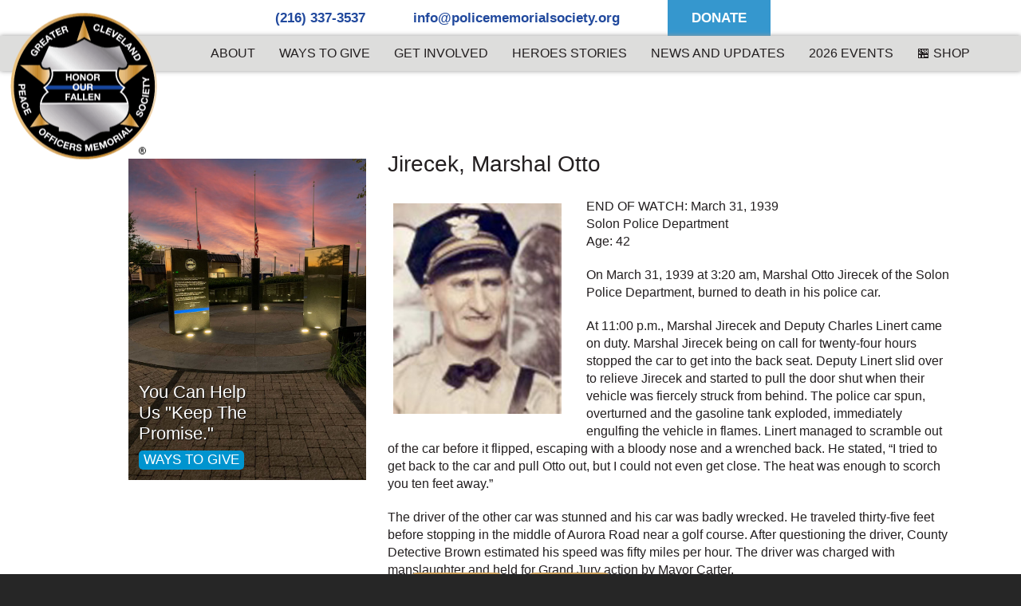

--- FILE ---
content_type: text/html; charset=UTF-8
request_url: https://www.policememorialsociety.org/officer/jirecek-marshal-otto/
body_size: 19507
content:
<!DOCTYPE html>
<html lang="en-US">
<head>
<meta charset="UTF-8" />
<meta name="viewport" content="width=device-width, initial-scale=1.0"/><meta name='robots' content='index, follow, max-image-preview:large, max-snippet:-1, max-video-preview:-1' />
<script>window._wca = window._wca || [];</script>

	<!-- This site is optimized with the Yoast SEO plugin v26.7 - https://yoast.com/wordpress/plugins/seo/ -->
	<title>Jirecek, Marshal Otto - GCPOMS</title>
	<link rel="canonical" href="https://www.policememorialsociety.org/officer/jirecek-marshal-otto/" />
	<meta property="og:locale" content="en_US" />
	<meta property="og:type" content="article" />
	<meta property="og:title" content="Jirecek, Marshal Otto - GCPOMS" />
	<meta property="og:description" content="END OF WATCH: March 31, 1939 Solon Police Department Age: 42 On March 31, 1939 at 3:20 am, Marshal Otto Jirecek of the Solon Police Department, burned to death in his police car. At 11:00 p.m., Marshal Jirecek and Deputy Charles Linert came on duty. Marshal Jirecek being on call for twenty-four hours stopped theRead More" />
	<meta property="og:url" content="https://www.policememorialsociety.org/officer/jirecek-marshal-otto/" />
	<meta property="og:site_name" content="GCPOMS" />
	<meta property="article:modified_time" content="2015-04-07T11:45:40+00:00" />
	<meta property="og:image" content="https://www.policememorialsociety.org/wp-content/uploads/otto-jirecek-lg.jpg" />
	<meta property="og:image:width" content="225" />
	<meta property="og:image:height" content="281" />
	<meta property="og:image:type" content="image/jpeg" />
	<meta name="twitter:card" content="summary_large_image" />
	<meta name="twitter:label1" content="Est. reading time" />
	<meta name="twitter:data1" content="1 minute" />
	<script type="application/ld+json" class="yoast-schema-graph">{"@context":"https://schema.org","@graph":[{"@type":"WebPage","@id":"https://www.policememorialsociety.org/officer/jirecek-marshal-otto/","url":"https://www.policememorialsociety.org/officer/jirecek-marshal-otto/","name":"Jirecek, Marshal Otto - GCPOMS","isPartOf":{"@id":"https://www.policememorialsociety.org/#website"},"primaryImageOfPage":{"@id":"https://www.policememorialsociety.org/officer/jirecek-marshal-otto/#primaryimage"},"image":{"@id":"https://www.policememorialsociety.org/officer/jirecek-marshal-otto/#primaryimage"},"thumbnailUrl":"https://www.policememorialsociety.org/wp-content/uploads/otto-jirecek-lg.jpg","datePublished":"2014-04-15T18:12:08+00:00","dateModified":"2015-04-07T11:45:40+00:00","breadcrumb":{"@id":"https://www.policememorialsociety.org/officer/jirecek-marshal-otto/#breadcrumb"},"inLanguage":"en-US","potentialAction":[{"@type":"ReadAction","target":["https://www.policememorialsociety.org/officer/jirecek-marshal-otto/"]}]},{"@type":"ImageObject","inLanguage":"en-US","@id":"https://www.policememorialsociety.org/officer/jirecek-marshal-otto/#primaryimage","url":"https://www.policememorialsociety.org/wp-content/uploads/otto-jirecek-lg.jpg","contentUrl":"https://www.policememorialsociety.org/wp-content/uploads/otto-jirecek-lg.jpg","width":225,"height":281,"caption":"Patrolman Otto Jirecek"},{"@type":"BreadcrumbList","@id":"https://www.policememorialsociety.org/officer/jirecek-marshal-otto/#breadcrumb","itemListElement":[{"@type":"ListItem","position":1,"name":"Home","item":"https://www.policememorialsociety.org/"},{"@type":"ListItem","position":2,"name":"Officers","item":"https://www.policememorialsociety.org/officer/"},{"@type":"ListItem","position":3,"name":"Jirecek, Marshal Otto"}]},{"@type":"WebSite","@id":"https://www.policememorialsociety.org/#website","url":"https://www.policememorialsociety.org/","name":"GCPOMS","description":"Keeping &quot;The Promise&quot;","potentialAction":[{"@type":"SearchAction","target":{"@type":"EntryPoint","urlTemplate":"https://www.policememorialsociety.org/?s={search_term_string}"},"query-input":{"@type":"PropertyValueSpecification","valueRequired":true,"valueName":"search_term_string"}}],"inLanguage":"en-US"}]}</script>
	<!-- / Yoast SEO plugin. -->


<link rel='dns-prefetch' href='//stats.wp.com' />
<link rel='dns-prefetch' href='//fonts.googleapis.com' />
<link rel="alternate" type="application/rss+xml" title="GCPOMS &raquo; Feed" href="https://www.policememorialsociety.org/feed/" />
<link rel="alternate" type="application/rss+xml" title="GCPOMS &raquo; Comments Feed" href="https://www.policememorialsociety.org/comments/feed/" />
<link rel="alternate" type="application/rss+xml" title="GCPOMS &raquo; Jirecek, Marshal Otto Comments Feed" href="https://www.policememorialsociety.org/officer/jirecek-marshal-otto/feed/" />
<link rel="alternate" title="oEmbed (JSON)" type="application/json+oembed" href="https://www.policememorialsociety.org/wp-json/oembed/1.0/embed?url=https%3A%2F%2Fwww.policememorialsociety.org%2Fofficer%2Fjirecek-marshal-otto%2F" />
<link rel="alternate" title="oEmbed (XML)" type="text/xml+oembed" href="https://www.policememorialsociety.org/wp-json/oembed/1.0/embed?url=https%3A%2F%2Fwww.policememorialsociety.org%2Fofficer%2Fjirecek-marshal-otto%2F&#038;format=xml" />
		<!-- This site uses the Google Analytics by MonsterInsights plugin v9.11.1 - Using Analytics tracking - https://www.monsterinsights.com/ -->
		<!-- Note: MonsterInsights is not currently configured on this site. The site owner needs to authenticate with Google Analytics in the MonsterInsights settings panel. -->
					<!-- No tracking code set -->
				<!-- / Google Analytics by MonsterInsights -->
		<style id='wp-img-auto-sizes-contain-inline-css' type='text/css'>
img:is([sizes=auto i],[sizes^="auto," i]){contain-intrinsic-size:3000px 1500px}
/*# sourceURL=wp-img-auto-sizes-contain-inline-css */
</style>
<link rel='stylesheet' id='gcpoms-css' href='https://www.policememorialsociety.org/wp-content/themes/gcpoms/style.css?ver=2.1.2' type='text/css' media='all' />
<style id='wp-emoji-styles-inline-css' type='text/css'>

	img.wp-smiley, img.emoji {
		display: inline !important;
		border: none !important;
		box-shadow: none !important;
		height: 1em !important;
		width: 1em !important;
		margin: 0 0.07em !important;
		vertical-align: -0.1em !important;
		background: none !important;
		padding: 0 !important;
	}
/*# sourceURL=wp-emoji-styles-inline-css */
</style>
<link rel='stylesheet' id='wp-block-library-css' href='https://www.policememorialsociety.org/wp-includes/css/dist/block-library/style.min.css?ver=c225d328289a7ed7fb9715e4467e4042' type='text/css' media='all' />
<style id='classic-theme-styles-inline-css' type='text/css'>
/*! This file is auto-generated */
.wp-block-button__link{color:#fff;background-color:#32373c;border-radius:9999px;box-shadow:none;text-decoration:none;padding:calc(.667em + 2px) calc(1.333em + 2px);font-size:1.125em}.wp-block-file__button{background:#32373c;color:#fff;text-decoration:none}
/*# sourceURL=/wp-includes/css/classic-themes.min.css */
</style>
<link rel='stylesheet' id='mediaelement-css' href='https://www.policememorialsociety.org/wp-includes/js/mediaelement/mediaelementplayer-legacy.min.css?ver=4.2.17' type='text/css' media='all' />
<link rel='stylesheet' id='wp-mediaelement-css' href='https://www.policememorialsociety.org/wp-includes/js/mediaelement/wp-mediaelement.min.css?ver=c225d328289a7ed7fb9715e4467e4042' type='text/css' media='all' />
<style id='jetpack-sharing-buttons-style-inline-css' type='text/css'>
.jetpack-sharing-buttons__services-list{display:flex;flex-direction:row;flex-wrap:wrap;gap:0;list-style-type:none;margin:5px;padding:0}.jetpack-sharing-buttons__services-list.has-small-icon-size{font-size:12px}.jetpack-sharing-buttons__services-list.has-normal-icon-size{font-size:16px}.jetpack-sharing-buttons__services-list.has-large-icon-size{font-size:24px}.jetpack-sharing-buttons__services-list.has-huge-icon-size{font-size:36px}@media print{.jetpack-sharing-buttons__services-list{display:none!important}}.editor-styles-wrapper .wp-block-jetpack-sharing-buttons{gap:0;padding-inline-start:0}ul.jetpack-sharing-buttons__services-list.has-background{padding:1.25em 2.375em}
/*# sourceURL=https://www.policememorialsociety.org/wp-content/plugins/jetpack/_inc/blocks/sharing-buttons/view.css */
</style>
<style id='global-styles-inline-css' type='text/css'>
:root{--wp--preset--aspect-ratio--square: 1;--wp--preset--aspect-ratio--4-3: 4/3;--wp--preset--aspect-ratio--3-4: 3/4;--wp--preset--aspect-ratio--3-2: 3/2;--wp--preset--aspect-ratio--2-3: 2/3;--wp--preset--aspect-ratio--16-9: 16/9;--wp--preset--aspect-ratio--9-16: 9/16;--wp--preset--color--black: #000000;--wp--preset--color--cyan-bluish-gray: #abb8c3;--wp--preset--color--white: #ffffff;--wp--preset--color--pale-pink: #f78da7;--wp--preset--color--vivid-red: #cf2e2e;--wp--preset--color--luminous-vivid-orange: #ff6900;--wp--preset--color--luminous-vivid-amber: #fcb900;--wp--preset--color--light-green-cyan: #7bdcb5;--wp--preset--color--vivid-green-cyan: #00d084;--wp--preset--color--pale-cyan-blue: #8ed1fc;--wp--preset--color--vivid-cyan-blue: #0693e3;--wp--preset--color--vivid-purple: #9b51e0;--wp--preset--gradient--vivid-cyan-blue-to-vivid-purple: linear-gradient(135deg,rgb(6,147,227) 0%,rgb(155,81,224) 100%);--wp--preset--gradient--light-green-cyan-to-vivid-green-cyan: linear-gradient(135deg,rgb(122,220,180) 0%,rgb(0,208,130) 100%);--wp--preset--gradient--luminous-vivid-amber-to-luminous-vivid-orange: linear-gradient(135deg,rgb(252,185,0) 0%,rgb(255,105,0) 100%);--wp--preset--gradient--luminous-vivid-orange-to-vivid-red: linear-gradient(135deg,rgb(255,105,0) 0%,rgb(207,46,46) 100%);--wp--preset--gradient--very-light-gray-to-cyan-bluish-gray: linear-gradient(135deg,rgb(238,238,238) 0%,rgb(169,184,195) 100%);--wp--preset--gradient--cool-to-warm-spectrum: linear-gradient(135deg,rgb(74,234,220) 0%,rgb(151,120,209) 20%,rgb(207,42,186) 40%,rgb(238,44,130) 60%,rgb(251,105,98) 80%,rgb(254,248,76) 100%);--wp--preset--gradient--blush-light-purple: linear-gradient(135deg,rgb(255,206,236) 0%,rgb(152,150,240) 100%);--wp--preset--gradient--blush-bordeaux: linear-gradient(135deg,rgb(254,205,165) 0%,rgb(254,45,45) 50%,rgb(107,0,62) 100%);--wp--preset--gradient--luminous-dusk: linear-gradient(135deg,rgb(255,203,112) 0%,rgb(199,81,192) 50%,rgb(65,88,208) 100%);--wp--preset--gradient--pale-ocean: linear-gradient(135deg,rgb(255,245,203) 0%,rgb(182,227,212) 50%,rgb(51,167,181) 100%);--wp--preset--gradient--electric-grass: linear-gradient(135deg,rgb(202,248,128) 0%,rgb(113,206,126) 100%);--wp--preset--gradient--midnight: linear-gradient(135deg,rgb(2,3,129) 0%,rgb(40,116,252) 100%);--wp--preset--font-size--small: 13px;--wp--preset--font-size--medium: 20px;--wp--preset--font-size--large: 36px;--wp--preset--font-size--x-large: 42px;--wp--preset--spacing--20: 0.44rem;--wp--preset--spacing--30: 0.67rem;--wp--preset--spacing--40: 1rem;--wp--preset--spacing--50: 1.5rem;--wp--preset--spacing--60: 2.25rem;--wp--preset--spacing--70: 3.38rem;--wp--preset--spacing--80: 5.06rem;--wp--preset--shadow--natural: 6px 6px 9px rgba(0, 0, 0, 0.2);--wp--preset--shadow--deep: 12px 12px 50px rgba(0, 0, 0, 0.4);--wp--preset--shadow--sharp: 6px 6px 0px rgba(0, 0, 0, 0.2);--wp--preset--shadow--outlined: 6px 6px 0px -3px rgb(255, 255, 255), 6px 6px rgb(0, 0, 0);--wp--preset--shadow--crisp: 6px 6px 0px rgb(0, 0, 0);}:where(.is-layout-flex){gap: 0.5em;}:where(.is-layout-grid){gap: 0.5em;}body .is-layout-flex{display: flex;}.is-layout-flex{flex-wrap: wrap;align-items: center;}.is-layout-flex > :is(*, div){margin: 0;}body .is-layout-grid{display: grid;}.is-layout-grid > :is(*, div){margin: 0;}:where(.wp-block-columns.is-layout-flex){gap: 2em;}:where(.wp-block-columns.is-layout-grid){gap: 2em;}:where(.wp-block-post-template.is-layout-flex){gap: 1.25em;}:where(.wp-block-post-template.is-layout-grid){gap: 1.25em;}.has-black-color{color: var(--wp--preset--color--black) !important;}.has-cyan-bluish-gray-color{color: var(--wp--preset--color--cyan-bluish-gray) !important;}.has-white-color{color: var(--wp--preset--color--white) !important;}.has-pale-pink-color{color: var(--wp--preset--color--pale-pink) !important;}.has-vivid-red-color{color: var(--wp--preset--color--vivid-red) !important;}.has-luminous-vivid-orange-color{color: var(--wp--preset--color--luminous-vivid-orange) !important;}.has-luminous-vivid-amber-color{color: var(--wp--preset--color--luminous-vivid-amber) !important;}.has-light-green-cyan-color{color: var(--wp--preset--color--light-green-cyan) !important;}.has-vivid-green-cyan-color{color: var(--wp--preset--color--vivid-green-cyan) !important;}.has-pale-cyan-blue-color{color: var(--wp--preset--color--pale-cyan-blue) !important;}.has-vivid-cyan-blue-color{color: var(--wp--preset--color--vivid-cyan-blue) !important;}.has-vivid-purple-color{color: var(--wp--preset--color--vivid-purple) !important;}.has-black-background-color{background-color: var(--wp--preset--color--black) !important;}.has-cyan-bluish-gray-background-color{background-color: var(--wp--preset--color--cyan-bluish-gray) !important;}.has-white-background-color{background-color: var(--wp--preset--color--white) !important;}.has-pale-pink-background-color{background-color: var(--wp--preset--color--pale-pink) !important;}.has-vivid-red-background-color{background-color: var(--wp--preset--color--vivid-red) !important;}.has-luminous-vivid-orange-background-color{background-color: var(--wp--preset--color--luminous-vivid-orange) !important;}.has-luminous-vivid-amber-background-color{background-color: var(--wp--preset--color--luminous-vivid-amber) !important;}.has-light-green-cyan-background-color{background-color: var(--wp--preset--color--light-green-cyan) !important;}.has-vivid-green-cyan-background-color{background-color: var(--wp--preset--color--vivid-green-cyan) !important;}.has-pale-cyan-blue-background-color{background-color: var(--wp--preset--color--pale-cyan-blue) !important;}.has-vivid-cyan-blue-background-color{background-color: var(--wp--preset--color--vivid-cyan-blue) !important;}.has-vivid-purple-background-color{background-color: var(--wp--preset--color--vivid-purple) !important;}.has-black-border-color{border-color: var(--wp--preset--color--black) !important;}.has-cyan-bluish-gray-border-color{border-color: var(--wp--preset--color--cyan-bluish-gray) !important;}.has-white-border-color{border-color: var(--wp--preset--color--white) !important;}.has-pale-pink-border-color{border-color: var(--wp--preset--color--pale-pink) !important;}.has-vivid-red-border-color{border-color: var(--wp--preset--color--vivid-red) !important;}.has-luminous-vivid-orange-border-color{border-color: var(--wp--preset--color--luminous-vivid-orange) !important;}.has-luminous-vivid-amber-border-color{border-color: var(--wp--preset--color--luminous-vivid-amber) !important;}.has-light-green-cyan-border-color{border-color: var(--wp--preset--color--light-green-cyan) !important;}.has-vivid-green-cyan-border-color{border-color: var(--wp--preset--color--vivid-green-cyan) !important;}.has-pale-cyan-blue-border-color{border-color: var(--wp--preset--color--pale-cyan-blue) !important;}.has-vivid-cyan-blue-border-color{border-color: var(--wp--preset--color--vivid-cyan-blue) !important;}.has-vivid-purple-border-color{border-color: var(--wp--preset--color--vivid-purple) !important;}.has-vivid-cyan-blue-to-vivid-purple-gradient-background{background: var(--wp--preset--gradient--vivid-cyan-blue-to-vivid-purple) !important;}.has-light-green-cyan-to-vivid-green-cyan-gradient-background{background: var(--wp--preset--gradient--light-green-cyan-to-vivid-green-cyan) !important;}.has-luminous-vivid-amber-to-luminous-vivid-orange-gradient-background{background: var(--wp--preset--gradient--luminous-vivid-amber-to-luminous-vivid-orange) !important;}.has-luminous-vivid-orange-to-vivid-red-gradient-background{background: var(--wp--preset--gradient--luminous-vivid-orange-to-vivid-red) !important;}.has-very-light-gray-to-cyan-bluish-gray-gradient-background{background: var(--wp--preset--gradient--very-light-gray-to-cyan-bluish-gray) !important;}.has-cool-to-warm-spectrum-gradient-background{background: var(--wp--preset--gradient--cool-to-warm-spectrum) !important;}.has-blush-light-purple-gradient-background{background: var(--wp--preset--gradient--blush-light-purple) !important;}.has-blush-bordeaux-gradient-background{background: var(--wp--preset--gradient--blush-bordeaux) !important;}.has-luminous-dusk-gradient-background{background: var(--wp--preset--gradient--luminous-dusk) !important;}.has-pale-ocean-gradient-background{background: var(--wp--preset--gradient--pale-ocean) !important;}.has-electric-grass-gradient-background{background: var(--wp--preset--gradient--electric-grass) !important;}.has-midnight-gradient-background{background: var(--wp--preset--gradient--midnight) !important;}.has-small-font-size{font-size: var(--wp--preset--font-size--small) !important;}.has-medium-font-size{font-size: var(--wp--preset--font-size--medium) !important;}.has-large-font-size{font-size: var(--wp--preset--font-size--large) !important;}.has-x-large-font-size{font-size: var(--wp--preset--font-size--x-large) !important;}
:where(.wp-block-post-template.is-layout-flex){gap: 1.25em;}:where(.wp-block-post-template.is-layout-grid){gap: 1.25em;}
:where(.wp-block-term-template.is-layout-flex){gap: 1.25em;}:where(.wp-block-term-template.is-layout-grid){gap: 1.25em;}
:where(.wp-block-columns.is-layout-flex){gap: 2em;}:where(.wp-block-columns.is-layout-grid){gap: 2em;}
:root :where(.wp-block-pullquote){font-size: 1.5em;line-height: 1.6;}
/*# sourceURL=global-styles-inline-css */
</style>
<link rel='stylesheet' id='responsive-video-css' href='https://www.policememorialsociety.org/wp-content/plugins/responsive-video/css/responsive-videos.css?ver=27082012' type='text/css' media='all' />
<link rel='stylesheet' id='woo-donations-front-style-css' href='https://www.policememorialsociety.org/wp-content/plugins/woo-donations/assets/css/wdgk-front-style.css?ver=4.4.3' type='text/css' media='all' />
<link rel='stylesheet' id='woocommerce-layout-css' href='https://www.policememorialsociety.org/wp-content/plugins/woocommerce/assets/css/woocommerce-layout.css?ver=10.4.3' type='text/css' media='all' />
<style id='woocommerce-layout-inline-css' type='text/css'>

	.infinite-scroll .woocommerce-pagination {
		display: none;
	}
/*# sourceURL=woocommerce-layout-inline-css */
</style>
<link rel='stylesheet' id='woocommerce-smallscreen-css' href='https://www.policememorialsociety.org/wp-content/plugins/woocommerce/assets/css/woocommerce-smallscreen.css?ver=10.4.3' type='text/css' media='only screen and (max-width: 768px)' />
<link rel='stylesheet' id='woocommerce-general-css' href='https://www.policememorialsociety.org/wp-content/plugins/woocommerce/assets/css/woocommerce.css?ver=10.4.3' type='text/css' media='all' />
<style id='woocommerce-inline-inline-css' type='text/css'>
.woocommerce form .form-row .required { visibility: visible; }
/*# sourceURL=woocommerce-inline-inline-css */
</style>
<link rel='stylesheet' id='wpfront-notification-bar-css' href='https://www.policememorialsociety.org/wp-content/plugins/wpfront-notification-bar/css/wpfront-notification-bar.min.css?ver=3.5.1.05102' type='text/css' media='all' />
<link rel='stylesheet' id='tablepress-default-css' href='https://www.policememorialsociety.org/wp-content/plugins/tablepress/css/build/default.css?ver=3.2.6' type='text/css' media='all' />
<link rel='stylesheet' id='mm-compiled-options-mobmenu-css' href='https://www.policememorialsociety.org/wp-content/uploads/dynamic-mobmenu.css?ver=2.8.7-591' type='text/css' media='all' />
<link rel='stylesheet' id='mm-google-webfont-dosis-css' href='//fonts.googleapis.com/css?family=Dosis%3Ainherit%2C400&#038;subset=latin%2Clatin-ext&#038;ver=6.9' type='text/css' media='all' />
<link rel='stylesheet' id='forget-about-shortcode-buttons-css' href='https://www.policememorialsociety.org/wp-content/plugins/forget-about-shortcode-buttons/public/css/button-styles.css?ver=2.1.3' type='text/css' media='all' />
<link rel='stylesheet' id='cssmobmenu-icons-css' href='https://www.policememorialsociety.org/wp-content/plugins/mobile-menu/includes/css/mobmenu-icons.css?ver=c225d328289a7ed7fb9715e4467e4042' type='text/css' media='all' />
<link rel='stylesheet' id='cssmobmenu-css' href='https://www.policememorialsociety.org/wp-content/plugins/mobile-menu/includes/css/mobmenu.css?ver=2.8.7' type='text/css' media='all' />
<link rel='stylesheet' id='jetpack-swiper-library-css' href='https://www.policememorialsociety.org/wp-content/plugins/jetpack/_inc/blocks/swiper.css?ver=15.4' type='text/css' media='all' />
<link rel='stylesheet' id='jetpack-carousel-css' href='https://www.policememorialsociety.org/wp-content/plugins/jetpack/modules/carousel/jetpack-carousel.css?ver=15.4' type='text/css' media='all' />
<script type="text/javascript" src="https://www.policememorialsociety.org/wp-includes/js/jquery/jquery.min.js?ver=3.7.1" id="jquery-core-js"></script>
<script type="text/javascript" src="https://www.policememorialsociety.org/wp-includes/js/jquery/jquery-migrate.min.js?ver=3.4.1" id="jquery-migrate-js"></script>
<script type="text/javascript" src="https://www.policememorialsociety.org/wp-content/plugins/woocommerce/assets/js/jquery-blockui/jquery.blockUI.min.js?ver=2.7.0-wc.10.4.3" id="wc-jquery-blockui-js" defer="defer" data-wp-strategy="defer"></script>
<script type="text/javascript" id="wc-add-to-cart-js-extra">
/* <![CDATA[ */
var wc_add_to_cart_params = {"ajax_url":"/wp-admin/admin-ajax.php","wc_ajax_url":"/?wc-ajax=%%endpoint%%","i18n_view_cart":"View cart","cart_url":"https://www.policememorialsociety.org/cart-2/","is_cart":"","cart_redirect_after_add":"no"};
//# sourceURL=wc-add-to-cart-js-extra
/* ]]> */
</script>
<script type="text/javascript" src="https://www.policememorialsociety.org/wp-content/plugins/woocommerce/assets/js/frontend/add-to-cart.min.js?ver=10.4.3" id="wc-add-to-cart-js" defer="defer" data-wp-strategy="defer"></script>
<script type="text/javascript" src="https://www.policememorialsociety.org/wp-content/plugins/woocommerce/assets/js/js-cookie/js.cookie.min.js?ver=2.1.4-wc.10.4.3" id="wc-js-cookie-js" defer="defer" data-wp-strategy="defer"></script>
<script type="text/javascript" id="woocommerce-js-extra">
/* <![CDATA[ */
var woocommerce_params = {"ajax_url":"/wp-admin/admin-ajax.php","wc_ajax_url":"/?wc-ajax=%%endpoint%%","i18n_password_show":"Show password","i18n_password_hide":"Hide password"};
//# sourceURL=woocommerce-js-extra
/* ]]> */
</script>
<script type="text/javascript" src="https://www.policememorialsociety.org/wp-content/plugins/woocommerce/assets/js/frontend/woocommerce.min.js?ver=10.4.3" id="woocommerce-js" defer="defer" data-wp-strategy="defer"></script>
<script type="text/javascript" src="https://www.policememorialsociety.org/wp-content/plugins/wpfront-notification-bar/js/wpfront-notification-bar.min.js?ver=3.5.1.05102" id="wpfront-notification-bar-js"></script>
<script type="text/javascript" src="https://www.policememorialsociety.org/wp-content/themes/gcpoms/lib/js/modernizr.min.js?ver=c225d328289a7ed7fb9715e4467e4042" id="modernizr-js"></script>
<script type="text/javascript" src="https://stats.wp.com/s-202603.js" id="woocommerce-analytics-js" defer="defer" data-wp-strategy="defer"></script>
<script type="text/javascript" src="https://www.policememorialsociety.org/wp-content/plugins/mobile-menu/includes/js/mobmenu.js?ver=2.8.7" id="mobmenujs-js"></script>
<link rel="https://api.w.org/" href="https://www.policememorialsociety.org/wp-json/" /><!-- start Simple Custom CSS and JS -->
<style type="text/css">
.page-id-5315 h3 {font-size: 40px; font-weight: 600; padding-top: 50px !important;}

.page-id-5315 h4 {font-size: 24px;}

.page-id-5315 .entry-header {display: none;}</style>
<!-- end Simple Custom CSS and JS -->
<!-- start Simple Custom CSS and JS -->
<style type="text/css">
.buttonbar {margin-right: 20px !important;  color: #fff  !important; line-height: 1.5em;background: #d2a560;  font-size: 18px; border: 0px;padding: 10px 20px !important; border-radius: 15px 15px 0px 0px;font-weight: 600;}
.buttonbar:last-child {margin-right: 0px !important;}
#wpfront-notification-bar {overflow: visible !important;padding-bottom: 0px;padding-top: 0px;}
</style>
<!-- end Simple Custom CSS and JS -->
<!-- start Simple Custom CSS and JS -->
<style type="text/css">
.genesis-nav-menu > .menu-item > a {padding: 10px 15px !important;font-size: 16px !important;}
@media (min-width: 981px) and (max-width: 1500px) {.nav-primary .genesis-nav-menu {padding-left: 200px;}}
@media (min-width: 1501px) {.nav-primary .genesis-nav-menu {padding-left: 100px;}}
.site-header .wrap {max-width: 1600px !important; text-align: center;}
@media (max-width: 980px) {.nav-primary {background-color: #fff;}}
#menu-secondary-menu {width: fit-content; margin: auto;}
#menu-secondary-menu a {padding: 10px 30px;color: #21499d;font-weight: 600;font-size: 17px;}
.nav-primary {top: 0px !important;background: #dddddc !important;}
@media (min-width: 1025px) {.title-area {top: -40px;}}
li#menu-item-5482 a {background-color: #3597ce; color: #fff; margin-left: 30px;}
.home .site-inner {padding-top: 4rem;}
.site-inner {padding-top: 0rem;}
.header-image .title-area {margin-bottom: -50px;}</style>
<!-- end Simple Custom CSS and JS -->
<!-- start Simple Custom CSS and JS -->
<style type="text/css">
.hide-rib-popup #elementor-popup-modal-4583 {
	display: none !important;
}</style>
<!-- end Simple Custom CSS and JS -->
<!-- start Simple Custom CSS and JS -->
<style type="text/css">
/* Add your CSS code here.

For example:
.example {
    color: red;
}

For brushing up on your CSS knowledge, check out http://www.w3schools.com/css/css_syntax.asp

End of comment */ 

h3 { color:black !important; padding-top:20px !important; }

img.cta-img, img.alignnone, img.centered, img.aligncenter, img.alignright, img.alignleft {
  background-color: transparent !important;
  border-color: transparent !important;
  

}

.wp-caption-text { text-align:left !important; padding-left:20px !important; }

.alignright img {
    margin-left: 10px !important;
}

.related.products { display:none; }

.home #commemoration-2016::after {
	display: none;
}

.home #commemoration-2016 h2 {
	font-size: 20px;
	font-size: 2rem;
	text-align: inherit;
	font-family: inherit;
	margin-top: inherit;
	margin-bottom: inherit;
}

#menu-item-3967 a::before {
  display: inline-block;
  content: '';
  width: 22px;
  height: 22px;
  background-image: url("data:image/svg+xml,%3Csvg aria-hidden='true' focusable='false' data-prefix='fas' data-icon='store' class='svg-inline--fa fa-store fa-w-20' role='img' xmlns='http://www.w3.org/2000/svg' viewBox='0 0 616 512'%3E%3Cpath fill='currentColor' d='M602 118.6L537.1 15C531.3 5.7 521 0 510 0H106C95 0 84.7 5.7 78.9 15L14 118.6c-33.5 53.5-3.8 127.9 58.8 136.4 4.5.6 9.1.9 13.7.9 29.6 0 55.8-13 73.8-33.1 18 20.1 44.3 33.1 73.8 33.1 29.6 0 55.8-13 73.8-33.1 18 20.1 44.3 33.1 73.8 33.1 29.6 0 55.8-13 73.8-33.1 18.1 20.1 44.3 33.1 73.8 33.1 4.7 0 9.2-.3 13.7-.9 62.8-8.4 92.6-82.8 59-136.4zM529.5 288c-10 0-19.9-1.5-29.5-3.8V384H116v-99.8c-9.6 2.2-19.5 3.8-29.5 3.8-6 0-12.1-.4-18-1.2-5.6-.8-11.1-2.1-16.4-3.6V480c0 17.7 14.3 32 32 32h448c17.7 0 32-14.3 32-32V283.2c-5.4 1.6-10.8 2.9-16.4 3.6-6.1.8-12.1 1.2-18.2 1.2z'%3E%3C/path%3E%3C/svg%3E");
  background-repeat: no-repeat;
  background-size: contain;
  background-position: 50% 4px;
  margin: -2px 5px -2px -2px;
}
#menu-item-3967 a:hover::before {
  background-image: url("data:image/svg+xml,%3Csvg aria-hidden='true' focusable='false' data-prefix='fas' data-icon='store' class='svg-inline--fa fa-store fa-w-20' role='img' xmlns='http://www.w3.org/2000/svg' viewBox='0 0 616 512'%3E%3Cpath fill='%23ffffff' d='M602 118.6L537.1 15C531.3 5.7 521 0 510 0H106C95 0 84.7 5.7 78.9 15L14 118.6c-33.5 53.5-3.8 127.9 58.8 136.4 4.5.6 9.1.9 13.7.9 29.6 0 55.8-13 73.8-33.1 18 20.1 44.3 33.1 73.8 33.1 29.6 0 55.8-13 73.8-33.1 18 20.1 44.3 33.1 73.8 33.1 29.6 0 55.8-13 73.8-33.1 18.1 20.1 44.3 33.1 73.8 33.1 4.7 0 9.2-.3 13.7-.9 62.8-8.4 92.6-82.8 59-136.4zM529.5 288c-10 0-19.9-1.5-29.5-3.8V384H116v-99.8c-9.6 2.2-19.5 3.8-29.5 3.8-6 0-12.1-.4-18-1.2-5.6-.8-11.1-2.1-16.4-3.6V480c0 17.7 14.3 32 32 32h448c17.7 0 32-14.3 32-32V283.2c-5.4 1.6-10.8 2.9-16.4 3.6-6.1.8-12.1 1.2-18.2 1.2z'%3E%3C/path%3E%3C/svg%3E");
}</style>
<!-- end Simple Custom CSS and JS -->
<!-- start Simple Custom CSS and JS -->
<script type="text/javascript">
jQuery(document).on('elementor/popup/hide', function(event, id){
	if(4583 == id) {
      Cookies.set('hideRibPopup', 'true', {expires: 1});
	}
});

jQuery('document').ready(function(){
	if(Cookies.get('hideRibPopup')) {
		jQuery('body').addClass('hide-rib-popup');
	}
});

jQuery( document ).ready( function( $ ) {
	$( document ).on( 'click', '.close-popup', function( event ) {
		elementorProFrontend.modules.popup.closePopup( {}, event );
	} );
} );</script>
<!-- end Simple Custom CSS and JS -->
<!-- start Simple Custom CSS and JS -->
<!-- Facebook Pixel Code -->
<script>
  !function(f,b,e,v,n,t,s)
  {if(f.fbq)return;n=f.fbq=function(){n.callMethod?
  n.callMethod.apply(n,arguments):n.queue.push(arguments)};
  if(!f._fbq)f._fbq=n;n.push=n;n.loaded=!0;n.version='2.0';
  n.queue=[];t=b.createElement(e);t.async=!0;
  t.src=v;s=b.getElementsByTagName(e)[0];
  s.parentNode.insertBefore(t,s)}(window, document,'script',
  'https://connect.facebook.net/en_US/fbevents.js');
  fbq('init', '2148587588751712');
  fbq('track', 'PageView');
</script>
<noscript><img height="1" width="1" style="display:none"
  src="https://www.facebook.com/tr?id=2148587588751712&ev=PageView&noscript=1"
/></noscript>
<!-- End Facebook Pixel Code -->


<!-- end Simple Custom CSS and JS -->
            <style>
                .wdgk_donation_content a.button.wdgk_add_donation { background-color: #289dcc !important; } .wdgk_donation_content a.button.wdgk_add_donation { color: #FFFFFF !important; }            </style>
<link rel="Shortcut Icon" href="https://www.policememorialsociety.org/wp-content/themes/gcpoms/images/favicon.ico" type="image/x-icon" />
<link rel="pingback" href="https://www.policememorialsociety.org/xmlrpc.php" />
<!--[if lt IE 9]><script src="//html5shiv.googlecode.com/svn/trunk/html5.js"></script><![endif]-->

<script>
// Start allowance of jQuery to $ shortcut
jQuery(document).ready(function($){

	// Convert label to placeholder
		$.each($('.gforms-placeholder input, .gforms-placeholder textarea'), function () {
		var gfapId = this.id;
		var gfapLabel = $('label[for=' + gfapId + ']');
		$(gfapLabel).hide();
		var gfapLabelValue = $(gfapLabel).text();
		$(this).attr('placeholder',gfapLabelValue);
	});

	// Use modernizr to add placeholders for IE
	if(!Modernizr.input.placeholder){$("input,textarea").each(function(){if($(this).val()=="" && $(this).attr("placeholder")!=""){$(this).val($(this).attr("placeholder"));$(this).focus(function(){if($(this).val()==$(this).attr("placeholder")) $(this).val("");});$(this).blur(function(){if($(this).val()=="") $(this).val($(this).attr("placeholder"));});}});}

// Ends allowance of jQuery to $ shortcut
});
</script>

	<noscript><style>.woocommerce-product-gallery{ opacity: 1 !important; }</style></noscript>
	<meta name="generator" content="Elementor 3.34.1; features: additional_custom_breakpoints; settings: css_print_method-external, google_font-enabled, font_display-auto">
			<style>
				.e-con.e-parent:nth-of-type(n+4):not(.e-lazyloaded):not(.e-no-lazyload),
				.e-con.e-parent:nth-of-type(n+4):not(.e-lazyloaded):not(.e-no-lazyload) * {
					background-image: none !important;
				}
				@media screen and (max-height: 1024px) {
					.e-con.e-parent:nth-of-type(n+3):not(.e-lazyloaded):not(.e-no-lazyload),
					.e-con.e-parent:nth-of-type(n+3):not(.e-lazyloaded):not(.e-no-lazyload) * {
						background-image: none !important;
					}
				}
				@media screen and (max-height: 640px) {
					.e-con.e-parent:nth-of-type(n+2):not(.e-lazyloaded):not(.e-no-lazyload),
					.e-con.e-parent:nth-of-type(n+2):not(.e-lazyloaded):not(.e-no-lazyload) * {
						background-image: none !important;
					}
				}
			</style>
			<link rel="icon" href="https://www.policememorialsociety.org/wp-content/uploads/cropped-regular-logo-1-32x32.png" sizes="32x32" />
<link rel="icon" href="https://www.policememorialsociety.org/wp-content/uploads/cropped-regular-logo-1-192x192.png" sizes="192x192" />
<link rel="apple-touch-icon" href="https://www.policememorialsociety.org/wp-content/uploads/cropped-regular-logo-1-180x180.png" />
<meta name="msapplication-TileImage" content="https://www.policememorialsociety.org/wp-content/uploads/cropped-regular-logo-1-270x270.png" />
<style id="sccss">/* Enter Your Custom CSS Here */
/*
Welcome to Custom CSS!

CSS (Cascading Style Sheets) is a kind of code that tells the browser how
to render a web page. You may delete these comments and get started with
your customizations.

By default, your stylesheet will be loaded after the theme stylesheets,
which means that your rules can take precedence and override the theme CSS
rules. Just write here what you want to change, you don't need to copy all
your theme's stylesheet content.
*/


.genesis-nav-menu a {
	padding: 15px 22px;
	padding: 1.5rem 2.2rem;
}

.nav-primary {
	top: 50px;
}

.gform_wrapper .top_label input.medium, .gform_wrapper .top_label select.medium {
	width: 100%;
}

.title-area {
	border-radius: 50%;
	margin: 10px;
	max-height: 188px;
	max-width: 188px;
	padding: 0;
}

.header-image .site-title, .header-image .site-title a {
	min-height: 188px;
	min-width: 188px;
}

.header-image .title-area {
	padding-top: 0;
}

title-area {
	background: url('//www.tprxzlrqc.pw/wp-content/uploads/genesis-extender/plugin/images/') no-repeat scroll 0 0;
	background-color: transparent;
}

.site-title {
	margin: 0;
}

.header-image .site-title {
	margin-left: 2px;
}

.site-footer .credit, .site-footer .copy {
	font-size: 1.1rem;
}

.entry-title {
	font-size: 28px;
	font-size: 2.8rem;
}

.home.page .site-header, {
	position: absolute !important;
}

.soliloquy-theme-classic .soliloquy-prev {
	background: none !important;
}

.footer-contact-link a {
	color: #07B7EC;
	background: none;
	font-size: 18px;
	font-size: 1.8rem;
}

.footer-nav ul.nav li {
	background: none;
}

/* eNews Default Style Guide */
.sidebar .enews-widget {
	background-color: #ffffff;
}

.enews-widget .widget-title {
	color: #000;
	margin-bottom: 10px;
}

.sidebar .widget {
	border-left: none;
	margin-bottom: 10px;
	margin-bottom: 1rem;
	padding-left: 0;
	padding-left: 0;
}

.enews #subscribe {
	padding-top: 5px;
	padding-left: 0;
	padding-right: 0;
	padding-bottom: 36px;
}

.enews p {
	padding: 10px 20px 5px;
}

.enews #subbox,
.enews #subbox1,
.enews #subbox2,
.enews #subbutton {
	border: 1px solid #9d9d9d;
	background-color: #FFFFFF;
	color: #9d9d9d;
	font-family: inherit;
	font-size: 14px;
	font-size: 1.4rem;
	font-weight: normal;
	margin: 0 0 10px;
	outline: none;
	padding: 10px;
	padding: 1rem;
	width: 100%;
	-moz-box-sizing: border-box;
	-webkit-box-sizing: border-box;
	box-sizing: border-box;
}

.enews #subbox:focus,
.enews #subbox1:focus,
.enews #subbox2:focus {
	border: 1px solid #ddd;
	-webkit-box-shadow: 0 0 0 1px #ddd;
	box-shadow: 0 0 0 1px #ddd;
}

.enews #subbutton {
	background-color: #029BD8;
	color: #FFFFFF;
	margin-bottom: 30px;
	margin-bottom: 3rem;
	padding: 1px;
	padding: .1rem;
	font-size: 18px;
	font-size: 1.8rem;
	width: 50%;
	float: right;
}

/* styling officer single page 
.End-of-Watch {
	display: block;
	float: left;
	font-size: 22px;
	font-size: 2.2rem;
	padding-right: 10px;
	padding-top: 75px;
	padding-top: 7.5rem;
}

.officer-image {
	display: block;
	float: left;
	margin-right: 20px;
	margin-right: 2rem;
	margin-bottom: 20px;
	margin-bottom: 2rem;
	padding-top: 20px;
	padding-top: 2rem;
}

.EOW-date {
	display: block;
	float: left;
	font-size: 22px;
	font-size: 2.2rem;
	font-weight: 600;
	padding-top: 75px;
	padding-top: 7.5rem;
}

.Department {
	display: block;
	float: left;
	font-size: 22px;
	font-size: 2.2rem;
}

.officer-age {
	display: block;
	clear: left;
	float: left;
	font-size: 20px;
	font-size: 2rem;
	padding-bottom: 30px;
	padding-bottom: 3rem;
	padding-left: 50px;
	padding-left: 5rem;
}

.officer-bio {
	display: block;
	clear: both;
}

.by {
	display: block;
	clear: both;
	margin-top: 40px;
	margin-top: 4rem;
	font-style: italic;
	color: gray;
}
*/
/* styling links in officer table  */
.type-officer .entry-meta {
	display: none;
}

.entry-content a {
	font-size: 18px;
	text-decoration: underline;
}

/* eliminate nav of featured slider officers */
ul.featuredposts-pagination li {
	display: none;
}

.featuredposts-title h2 a {
	font-size: 16px;
}

.featuredposts-title h2 a:before {
	font-size: 12px;
	content: "FALLEN HERO: ";
}
/* styling hr in the widget */
.hr-widget {
  border: 0;
  width: 80%;
  margin-bottom: 30px;
  margin-bottom: 3.0rem;
  margin-top: 20px;
  margin-top: 2.0rem;
  color: #029db8;
  background-color: #029db8;
}

.homesponsorsbox img {
  background-color: transparent !important;
  border: 0 !important;
}
.homesponsorsbox {
  text-align: center;
  width: 100%;
}</style></head>
<body data-rsssl=1 class="wp-singular officer-template-default single single-officer postid-1200 single-format-standard wp-theme-genesis wp-child-theme-gcpoms theme-genesis woocommerce-no-js header-image nolayout mob-menu-slideout-over elementor-default elementor-kit-4584" itemscope="itemscope" itemtype="http://schema.org/WebPage"><div class="genesis-nav-menu"><ul id="menu-secondary-menu" class="menu"><li id="menu-item-5480" class="first-menu-item menu-item  menu-item-type-custom menu-item-object-custom menu-item-5480"><a href="tel:216-337-3537">(216) 337-3537</a></li>
<li id="menu-item-5481" class="menu-item menu-item-type-custom menu-item-object-custom menu-item-5481"><a href="&#x6d;&#x61;&#x69;&#x6c;&#x74;&#x6f;&#x3a;&#105;&#110;&#102;&#111;&#64;poli&#x63;&#x65;&#x6d;&#x65;&#x6d;&#x6f;&#x72;&#x69;&#97;&#108;&#115;&#111;&#99;iety&#x2e;&#x6f;&#x72;&#x67;">&#105;n&#x66;o&#x40;&#112;&#x6f;&#108;&#x69;&#99;e&#x6d;e&#x6d;&#111;&#x72;&#105;&#x61;&#108;&#x73;&#111;c&#x69;e&#x74;&#121;&#x2e;&#111;&#x72;&#103;</a></li>
<li id="menu-item-5482" class="last-menu-item menu-item menu-item-type-custom menu-item-object-custom menu-item-5482"><a href="https://www.policememorialsociety.org/get-involved/ways-to-give/">DONATE</a></li>
</ul></div><div class="site-container"><header class="site-header" role="banner" itemscope="itemscope" itemtype="http://schema.org/WPHeader"><div class="wrap"><div class="title-area"><p class="site-title" itemprop="headline"><a href="https://www.policememorialsociety.org/">GCPOMS</a></p><p class="site-description" itemprop="description">Keeping &quot;The Promise&quot;</p></div><aside class="widget-area header-widget-area"><nav class="nav-primary" role="navigation" itemscope="itemscope" itemtype="http://schema.org/SiteNavigationElement"><div class="wrap"><ul id="menu-header-menu" class="menu genesis-nav-menu menu-primary"><li id="menu-item-2260" class="first-menu-item menu-item  menu-item-type-custom menu-item-object-custom menu-item-has-children menu-item-2260"><a href="#">ABOUT</a>
<ul class="sub-menu">
	<li id="menu-item-203" class="menu-item menu-item-type-post_type menu-item-object-page menu-item-203"><a href="https://www.policememorialsociety.org/who-we-are/how-we-work/">How We Work</a></li>
	<li id="menu-item-2223" class="menu-item menu-item-type-post_type menu-item-object-page menu-item-2223"><a href="https://www.policememorialsociety.org/awards-and-scholarship-criteria/">Annual Awards &#038; Nomination Criteria</a></li>
	<li id="menu-item-1746" class="menu-item menu-item-type-post_type menu-item-object-page menu-item-1746"><a href="https://www.policememorialsociety.org/peter-lawer-memorial-scholarship/">Peter Lawer Memorial Scholarship</a></li>
	<li id="menu-item-2266" class="menu-item menu-item-type-post_type menu-item-object-page menu-item-2266"><a href="https://www.policememorialsociety.org/who-we-are/">Annual Commemoration</a></li>
	<li id="menu-item-1748" class="menu-item menu-item-type-post_type menu-item-object-page menu-item-1748"><a href="https://www.policememorialsociety.org/get-involved/gcpoms-supporters/">GCPOMS Sponsors</a></li>
	<li id="menu-item-1745" class="menu-item menu-item-type-post_type menu-item-object-page menu-item-1745"><a href="https://www.policememorialsociety.org/who-we-are/lifetime-members/">Lifetime Members</a></li>
	<li id="menu-item-1743" class="menu-item menu-item-type-post_type menu-item-object-page menu-item-1743"><a href="https://www.policememorialsociety.org/who-we-are/board-of-directors/">Board of Directors</a></li>
	<li id="menu-item-1744" class="menu-item menu-item-type-post_type menu-item-object-page menu-item-1744"><a href="https://www.policememorialsociety.org/who-we-are/committee-members/">Committee Members</a></li>
	<li id="menu-item-1885" class="menu-item menu-item-type-post_type menu-item-object-page menu-item-1885"><a href="https://www.policememorialsociety.org/who-we-are/contact-us-2/">Contact Us</a></li>
</ul>
</li>
<li id="menu-item-2035" class="menu-item menu-item-type-post_type menu-item-object-page menu-item-has-children menu-item-2035"><a href="https://www.policememorialsociety.org/get-involved/ways-to-give/">Ways to Give</a>
<ul class="sub-menu">
	<li id="menu-item-1751" class="menu-item menu-item-type-post_type menu-item-object-page menu-item-1751"><a href="https://www.policememorialsociety.org/get-involved/ways-to-give/purchase-a-commemorative-paver/">Purchase A Commemorative Paver</a></li>
	<li id="menu-item-1752" class="menu-item menu-item-type-post_type menu-item-object-page menu-item-1752"><a href="https://www.policememorialsociety.org/get-involved/ways-to-give/sponsor-a-grave-marker/">Sponsor A Grave Marker</a></li>
	<li id="menu-item-1749" class="menu-item menu-item-type-post_type menu-item-object-page menu-item-1749"><a href="https://www.policememorialsociety.org/get-involved/ways-to-give/hof-ohio-license-plates/">HOF Ohio License Plates</a></li>
	<li id="menu-item-3968" class="menu-item menu-item-type-custom menu-item-object-custom menu-item-3968"><a href="https://www.policememorialsociety.org/gcpoms-products/">SHOP</a></li>
</ul>
</li>
<li id="menu-item-2263" class="menu-item menu-item-type-custom menu-item-object-custom menu-item-has-children menu-item-2263"><a href="#">Get Involved</a>
<ul class="sub-menu">
	<li id="menu-item-1750" class="menu-item menu-item-type-post_type menu-item-object-page menu-item-1750"><a href="https://www.policememorialsociety.org/get-involved/law-enforcement-links/">Law Enforcement Links</a></li>
	<li id="menu-item-237" class="menu-item menu-item-type-post_type menu-item-object-page menu-item-237"><a href="https://www.policememorialsociety.org/get-involved/">Get Involved</a></li>
	<li id="menu-item-2954" class="menu-item menu-item-type-post_type menu-item-object-page menu-item-2954"><a href="https://www.policememorialsociety.org/get-involved/become-a-member/">Become A Member</a></li>
</ul>
</li>
<li id="menu-item-608" class="menu-item menu-item-type-post_type menu-item-object-page menu-item-608"><a href="https://www.policememorialsociety.org/fallen-heroes/">Heroes Stories</a></li>
<li id="menu-item-367" class="menu-item menu-item-type-post_type menu-item-object-page current_page_parent menu-item-has-children menu-item-367"><a href="https://www.policememorialsociety.org/news-updates/">News and Updates</a>
<ul class="sub-menu">
	<li id="menu-item-2427" class="menu-item menu-item-type-post_type menu-item-object-page menu-item-2427"><a href="https://www.policememorialsociety.org/the-epitaph-newsletter/">The Epitaph Newsletter</a></li>
</ul>
</li>
<li id="menu-item-2967" class="menu-item menu-item-type-custom menu-item-object-custom menu-item-has-children menu-item-2967"><a href="/events/">2026 Events</a>
<ul class="sub-menu">
	<li id="menu-item-5638" class="menu-item menu-item-type-custom menu-item-object-custom menu-item-5638"><a href="/events/">Annual Commemoration/Police Week Events</a></li>
	<li id="menu-item-5841" class="menu-item menu-item-type-custom menu-item-object-custom menu-item-5841"><a href="https://clevelandtattoo.org/">Cleveland Tattoo</a></li>
	<li id="menu-item-5640" class="menu-item menu-item-type-custom menu-item-object-custom menu-item-5640"><a href="https://www.policememorialsociety.org/police-collectors-show/">Police Collectors Show Info/Table Reg</a></li>
</ul>
</li>
<li id="menu-item-5404" class="menu-item menu-item-type-custom menu-item-object-custom menu-item-has-children menu-item-5404"><a href="https://www.policememorialsociety.org/gcpoms-products/">🏪 Shop</a>
<ul class="sub-menu">
	<li id="menu-item-5403" class="last-menu-item menu-item menu-item-type-custom menu-item-object-custom menu-item-5403"><a href="https://www.policememorialsociety.org/cart-2/">🛒 View Cart/Checkout</a></li>
</ul>
</li>
</ul></div></nav></aside></div></header><div class="site-inner"><div class="wrap"><div class="content-sidebar-wrap"><main class="content" role="main" itemprop="mainContentOfPage"><article class="post-1200 officer type-officer status-publish format-standard has-post-thumbnail entry" itemscope="itemscope" itemtype="http://schema.org/CreativeWork"><header class="entry-header"><h1 class="entry-title" itemprop="headline">Jirecek, Marshal Otto</h1> 
<p class="entry-meta"><time class="entry-time" itemprop="datePublished" datetime="2014-04-15T14:12:08-04:00">Posted on 04.15.14</time> <span class="entry-author" itemprop="author" itemscope="itemscope" itemtype="http://schema.org/Person">by <a href="https://www.policememorialsociety.org/author/kathy-smith/" class="entry-author-link" itemprop="url" rel="author"><span class="entry-author-name" itemprop="name">Kathy Smith</span></a></span></p></header><div class="entry-content" itemprop="text"><p><img fetchpriority="high" decoding="async" data-attachment-id="2491" data-permalink="https://www.policememorialsociety.org/officer/jirecek-marshal-otto/otto-jirecek-lg/" data-orig-file="https://www.policememorialsociety.org/wp-content/uploads/otto-jirecek-lg.jpg" data-orig-size="225,281" data-comments-opened="1" data-image-meta="{&quot;aperture&quot;:&quot;0&quot;,&quot;credit&quot;:&quot;&quot;,&quot;camera&quot;:&quot;&quot;,&quot;caption&quot;:&quot;&quot;,&quot;created_timestamp&quot;:&quot;0&quot;,&quot;copyright&quot;:&quot;&quot;,&quot;focal_length&quot;:&quot;0&quot;,&quot;iso&quot;:&quot;0&quot;,&quot;shutter_speed&quot;:&quot;0&quot;,&quot;title&quot;:&quot;&quot;,&quot;orientation&quot;:&quot;0&quot;}" data-image-title="" data-image-description="" data-image-caption="" data-medium-file="https://www.policememorialsociety.org/wp-content/uploads/otto-jirecek-lg.jpg" data-large-file="https://www.policememorialsociety.org/wp-content/uploads/otto-jirecek-lg.jpg" class="alignleft wp-image-2491 size-full" src="https://www.policememorialsociety.org/wp-content/uploads/otto-jirecek-lg.jpg" alt="Patrolman Otto Jirecek" width="225" height="281" /></p>
<p>END OF WATCH: March 31, 1939<br />
Solon Police Department<br />
Age: 42</p>
<p>On March 31, 1939 at 3:20 am, Marshal Otto Jirecek of the Solon Police Department, burned to death in his police car.</p>
<p>At 11:00 p.m., Marshal Jirecek and Deputy Charles Linert came on duty. Marshal Jirecek being on call for twenty-four hours stopped the car to get into the back seat. Deputy Linert slid over to relieve Jirecek and started to pull the door shut when their vehicle was fiercely struck from behind. The police car spun, overturned and the gasoline tank exploded, immediately engulfing the vehicle in flames. Linert managed to scramble out of the car before it flipped, escaping with a bloody nose and a wrenched back. He stated, &#8220;I tried to get back to the car and pull Otto out, but I could not even get close. The heat was enough to scorch you ten feet away.&#8221;</p>
<p>The driver of the other car was stunned and his car was badly wrecked. He traveled thirty-five feet before stopping in the middle of Aurora Road near a golf course. After questioning the driver, County Detective Brown estimated his speed was fifty miles per hour. The driver was charged with manslaughter and held for Grand Jury action by Mayor Carter.</p>
<p>Prior to becoming a Marshal, Jirecek worked for the Solon Lumber Company as a concrete block maker. Jirecek was survived by his wife Mary and two children, Robert, 11, and Otto, Jr., 9.</p>
<p>Otto Jirecek&#8217;s name is inscribed on the National Law Enforcement Officers Memorial Wall, Washington, D.C. panel 46, east wall, line 3.</p>
<p>By Norm Drew, Greater Cleveland Peace Officers Memorial Society</p>
<!--<rdf:RDF xmlns:rdf="http://www.w3.org/1999/02/22-rdf-syntax-ns#"
			xmlns:dc="http://purl.org/dc/elements/1.1/"
			xmlns:trackback="http://madskills.com/public/xml/rss/module/trackback/">
		<rdf:Description rdf:about="https://www.policememorialsociety.org/officer/jirecek-marshal-otto/"
    dc:identifier="https://www.policememorialsociety.org/officer/jirecek-marshal-otto/"
    dc:title="Jirecek, Marshal Otto"
    trackback:ping="https://www.policememorialsociety.org/officer/jirecek-marshal-otto/trackback/" />
</rdf:RDF>-->
</div><p class="entry-meta"><span class="entry-categories">Categories: Uncategorized</span> </p></article></main><aside class="sidebar sidebar-primary widget-area" role="complementary" itemscope="itemscope" itemtype="http://schema.org/WPSideBar"><aside class="widget-area"><section id="wsm-cta-widget-7" class="widget wsm-cta"><div class="widget-wrap"><div class="cta-box"> <img src="https://www.policememorialsociety.org/wp-content/uploads/promise.jpg" class="cta-img" alt="" /><div class="cta-text"> You Can Help
Us "Keep
The Promise."<span class="more-link"><a href="https://www.policememorialsociety.org/get-involved/" target="_blank">WAYS TO GIVE</a></span></div><!--end .cta-text--></div><!--end .cta-box-->

</div></section>
</aside></aside></div><aside class="sidebar sidebar-secondary widget-area" role="complementary" itemscope="itemscope" itemtype="http://schema.org/WPSideBar"></aside></div></div><footer class="site-footer" role="contentinfo" itemscope="itemscope" itemtype="http://schema.org/WPFooter"><div class="wrap"><div class="footer-left"><p class="contact-info"><em>Keeping the Promise... To Never Forget Our Fallen Heroes®</em><br />PO Box 6207        Cleveland, OH 44101        (216) 337-3537</p><p class="credit">GCPOMS is a registered 501(c)(3) charity. Donations are tax-deductible.</p></div><!-- end .footer-left --><div class="footer-right"><div class="footer-nav"><div class="menu-wrap"><ul id="menu-footer-menu" class="nav genesis-nav-menu"><li id="menu-item-1754" class="first-menu-item menu-item  menu-item-type-post_type menu-item-object-page menu-item-1754"><a href="https://www.policememorialsociety.org/get-involved/law-enforcement-links/">Law Enforcement Links</a></li>
<li id="menu-item-1757" class="menu-item menu-item-type-post_type menu-item-object-page menu-item-1757"><a href="https://www.policememorialsociety.org/privacy-policy/">Privacy Policy</a></li>
<li id="menu-item-2519" class="last-menu-item menu-item menu-item-type-post_type menu-item-object-page menu-item-2519"><a href="https://www.policememorialsociety.org/who-we-are/contact-us-2/">Contact Us</a></li>
</ul></div><!-- end .wrap --></div><p class="copy">The Greater Cleveland Peace Officers Memorial Society®, All Rights Reserved</p></div><!-- end .footer-right --></div></footer>
<div style="background-color:#262626;color:#7b7c7f;font-size:12px;padding-bottom:20px;font-weight:normal;padding-left:20px;padding-right:20px;">
<div style="max-width:1150px;margin:0 auto;">
<p style="margin-bottom:0px;padding-bottom:0px;font-weight:normal;">      The Greater Cleveland Peace Officers Memorial Society&reg; Inc. (GCPOMS) is incorporated in the State of Ohio and approved as a 501 (c) (3) non-profit charitable organization by the U.S. Internal Revenue Service. Donations to the GCPOMS are tax deductible as allowed by the IRS.  
      All rights reserved. The GCPOMS' name, motto, logo, images, including the Greater Cleveland Peace Officers Memorial (GCPOM) are the exclusive property of the GCPOMS, are registered, and their use in any way is prohibited without the express written consent of the GCPOMS President or Board of Directors. This includes any use of the GCPOM, including but is not limited to use as a backdrop in any video, photos, electronic or printed material, or as a venue for any special event.
  The GCPOMS can be contacted via email at <a href="mailto:info@policememorialsociety.org">info@policememorialsociety.org</a>, or by calling 216-337-3537. </p>

<p><br />Copyright © 2024 by the Greater Cleveland Peace Officers Memorial Society&reg;.  All rights reserved. No part of this website may be reproduced, copied, transcribed, or otherwise distributed in any form, format, or by any means without the prior expressed written permission of the Greater Cleveland Peace Officers Memorial Society&reg;, the copyright owner.<br /><br />Greater Cleveland Peace Officers Memorial Society, &nbsp;&nbsp; P.O. Box 6207 &nbsp;&nbsp; Cleveland, Ohio 44101</p>

</div>
</div>

</div>                <style type="text/css">
                #wpfront-notification-bar, #wpfront-notification-bar-editor            {
            background: #888888;
            background: -moz-linear-gradient(top, #888888 0%, #000000 100%);
            background: -webkit-gradient(linear, left top, left bottom, color-stop(0%,#888888), color-stop(100%,#000000));
            background: -webkit-linear-gradient(top, #888888 0%,#000000 100%);
            background: -o-linear-gradient(top, #888888 0%,#000000 100%);
            background: -ms-linear-gradient(top, #888888 0%,#000000 100%);
            background: linear-gradient(to bottom, #888888 0%, #000000 100%);
            filter: progid:DXImageTransform.Microsoft.gradient( startColorstr='#888888', endColorstr='#000000',GradientType=0 );
            background-repeat: no-repeat;
                        }
            #wpfront-notification-bar div.wpfront-message, #wpfront-notification-bar-editor.wpfront-message            {
            color: #ffffff;
                        }
            #wpfront-notification-bar a.wpfront-button, #wpfront-notification-bar-editor a.wpfront-button            {
            background: #00b7ea;
            background: -moz-linear-gradient(top, #00b7ea 0%, #009ec3 100%);
            background: -webkit-gradient(linear, left top, left bottom, color-stop(0%,#00b7ea), color-stop(100%,#009ec3));
            background: -webkit-linear-gradient(top, #00b7ea 0%,#009ec3 100%);
            background: -o-linear-gradient(top, #00b7ea 0%,#009ec3 100%);
            background: -ms-linear-gradient(top, #00b7ea 0%,#009ec3 100%);
            background: linear-gradient(to bottom, #00b7ea 0%, #009ec3 100%);
            filter: progid:DXImageTransform.Microsoft.gradient( startColorstr='#00b7ea', endColorstr='#009ec3',GradientType=0 );

            background-repeat: no-repeat;
            color: #ffffff;
            }
            #wpfront-notification-bar-open-button            {
            background-color: #00b7ea;
            right: 10px;
                        }
            #wpfront-notification-bar-open-button.top                {
                background-image: url(https://www.policememorialsociety.org/wp-content/plugins/wpfront-notification-bar/images/arrow_down.png);
                }

                #wpfront-notification-bar-open-button.bottom                {
                background-image: url(https://www.policememorialsociety.org/wp-content/plugins/wpfront-notification-bar/images/arrow_up.png);
                }
                #wpfront-notification-bar-table, .wpfront-notification-bar tbody, .wpfront-notification-bar tr            {
                        }
            #wpfront-notification-bar div.wpfront-close            {
            border: 1px solid #555555;
            background-color: #555555;
            color: #000000;
            }
            #wpfront-notification-bar div.wpfront-close:hover            {
            border: 1px solid #aaaaaa;
            background-color: #aaaaaa;
            }
             #wpfront-notification-bar-spacer { display:block; }                </style>
                            <div id="wpfront-notification-bar-spacer" class="wpfront-notification-bar-spacer  wpfront-fixed-position hidden">
                <div id="wpfront-notification-bar-open-button" aria-label="reopen" role="button" class="wpfront-notification-bar-open-button hidden bottom wpfront-top-shadow"></div>
                <div id="wpfront-notification-bar" class="wpfront-notification-bar wpfront-fixed wpfront-fixed-position bottom ">
                                         
                            <table id="wpfront-notification-bar-table" border="0" cellspacing="0" cellpadding="0" role="presentation">                        
                                <tr>
                                    <td>
                                     
                                    <div class="wpfront-message wpfront-div">
                                        <a class="buttonbar" href="/who-we-are/contact-us-2/">CONTACT</a><a class="buttonbar" href="/get-involved/ways-to-give/">DONATE</a>                                    </div>
                                                                                                       
                                    </td>
                                </tr>              
                            </table>
                            
                                    </div>
            </div>
            
            <script type="text/javascript">
                function __load_wpfront_notification_bar() {
                    if (typeof wpfront_notification_bar === "function") {
                        wpfront_notification_bar({"position":2,"height":0,"fixed_position":true,"animate_delay":0.5,"close_button":false,"button_action_close_bar":false,"auto_close_after":0,"display_after":1,"is_admin_bar_showing":false,"display_open_button":false,"keep_closed":false,"keep_closed_for":0,"position_offset":0,"display_scroll":true,"display_scroll_offset":100,"keep_closed_cookie":"wpfront-notification-bar-keep-closed","log":false,"id_suffix":"","log_prefix":"[WPFront Notification Bar]","theme_sticky_selector":"","set_max_views":false,"max_views":0,"max_views_for":0,"max_views_cookie":"wpfront-notification-bar-max-views"});
                    } else {
                                    setTimeout(__load_wpfront_notification_bar, 100);
                    }
                }
                __load_wpfront_notification_bar();
            </script>
            <script type="speculationrules">
{"prefetch":[{"source":"document","where":{"and":[{"href_matches":"/*"},{"not":{"href_matches":["/wp-*.php","/wp-admin/*","/wp-content/uploads/*","/wp-content/*","/wp-content/plugins/*","/wp-content/themes/gcpoms/*","/wp-content/themes/genesis/*","/*\\?(.+)"]}},{"not":{"selector_matches":"a[rel~=\"nofollow\"]"}},{"not":{"selector_matches":".no-prefetch, .no-prefetch a"}}]},"eagerness":"conservative"}]}
</script>
<style>
input.smartDonationsDonationButton.smartDonationsEditableItem { max-width: 120px !important; }
</style><div class="mobmenu-overlay"></div><div class="mob-menu-header-holder mobmenu"  data-menu-display="mob-menu-slideout-over" data-open-icon="down-open" data-close-icon="up-open"><div  class="mobmenul-container"><a href="#" class="mobmenu-left-bt mobmenu-trigger-action" data-panel-target="mobmenu-left-panel" aria-label="Left Menu Button"><i class="mob-icon-menu mob-menu-icon"></i><i class="mob-icon-cancel-1 mob-cancel-button"></i></a></div><div class="mob-menu-logo-holder"><a href="https://www.policememorialsociety.org" class="headertext"><img class="mob-standard-logo" height="0"  src="https://www.policememorialsociety.org/wp-content/uploads/regular-logo.png"  alt="GCPOMS logo"><img class="mob-retina-logo" src=""  alt="Logo Header Menu"></a></div><div class="mobmenur-container"></div></div>
		<div class="mobmenu-left-alignment mobmenu-panel mobmenu-left-panel  ">
		<a href="#" class="mobmenu-left-bt" aria-label="Left Menu Button"><i class="mob-icon-cancel-1 mob-cancel-button"></i></a>

		<div class="mobmenu-content">
		<div class="menu-header-menu-container"><ul id="mobmenuleft" class="wp-mobile-menu" role="menubar" aria-label="Main navigation for mobile devices"><li role="none"  class="first-menu-item menu-item  menu-item-type-custom menu-item-object-custom menu-item-has-children menu-item-2260"><a href="#" role="menuitem" class="">ABOUT</a>
<ul  role='menu' class="sub-menu ">
	<li role="none"  class="menu-item menu-item-type-post_type menu-item-object-page menu-item-203"><a href="https://www.policememorialsociety.org/who-we-are/how-we-work/" role="menuitem" class="">How We Work</a></li>	<li role="none"  class="menu-item menu-item-type-post_type menu-item-object-page menu-item-2223"><a href="https://www.policememorialsociety.org/awards-and-scholarship-criteria/" role="menuitem" class="">Annual Awards &#038; Nomination Criteria</a></li>	<li role="none"  class="menu-item menu-item-type-post_type menu-item-object-page menu-item-1746"><a href="https://www.policememorialsociety.org/peter-lawer-memorial-scholarship/" role="menuitem" class="">Peter Lawer Memorial Scholarship</a></li>	<li role="none"  class="menu-item menu-item-type-post_type menu-item-object-page menu-item-2266"><a href="https://www.policememorialsociety.org/who-we-are/" role="menuitem" class="">Annual Commemoration</a></li>	<li role="none"  class="menu-item menu-item-type-post_type menu-item-object-page menu-item-1748"><a href="https://www.policememorialsociety.org/get-involved/gcpoms-supporters/" role="menuitem" class="">GCPOMS Sponsors</a></li>	<li role="none"  class="menu-item menu-item-type-post_type menu-item-object-page menu-item-1745"><a href="https://www.policememorialsociety.org/who-we-are/lifetime-members/" role="menuitem" class="">Lifetime Members</a></li>	<li role="none"  class="menu-item menu-item-type-post_type menu-item-object-page menu-item-1743"><a href="https://www.policememorialsociety.org/who-we-are/board-of-directors/" role="menuitem" class="">Board of Directors</a></li>	<li role="none"  class="menu-item menu-item-type-post_type menu-item-object-page menu-item-1744"><a href="https://www.policememorialsociety.org/who-we-are/committee-members/" role="menuitem" class="">Committee Members</a></li>	<li role="none"  class="menu-item menu-item-type-post_type menu-item-object-page menu-item-1885"><a href="https://www.policememorialsociety.org/who-we-are/contact-us-2/" role="menuitem" class="">Contact Us</a></li></ul>
</li><li role="none"  class="menu-item menu-item-type-post_type menu-item-object-page menu-item-has-children menu-item-2035"><a href="https://www.policememorialsociety.org/get-involved/ways-to-give/" role="menuitem" class="">Ways to Give</a>
<ul  role='menu' class="sub-menu ">
	<li role="none"  class="menu-item menu-item-type-post_type menu-item-object-page menu-item-1751"><a href="https://www.policememorialsociety.org/get-involved/ways-to-give/purchase-a-commemorative-paver/" role="menuitem" class="">Purchase A Commemorative Paver</a></li>	<li role="none"  class="menu-item menu-item-type-post_type menu-item-object-page menu-item-1752"><a href="https://www.policememorialsociety.org/get-involved/ways-to-give/sponsor-a-grave-marker/" role="menuitem" class="">Sponsor A Grave Marker</a></li>	<li role="none"  class="menu-item menu-item-type-post_type menu-item-object-page menu-item-1749"><a href="https://www.policememorialsociety.org/get-involved/ways-to-give/hof-ohio-license-plates/" role="menuitem" class="">HOF Ohio License Plates</a></li>	<li role="none"  class="menu-item menu-item-type-custom menu-item-object-custom menu-item-3968"><a href="https://www.policememorialsociety.org/gcpoms-products/" role="menuitem" class="">SHOP</a></li></ul>
</li><li role="none"  class="menu-item menu-item-type-custom menu-item-object-custom menu-item-has-children menu-item-2263"><a href="#" role="menuitem" class="">Get Involved</a>
<ul  role='menu' class="sub-menu ">
	<li role="none"  class="menu-item menu-item-type-post_type menu-item-object-page menu-item-1750"><a href="https://www.policememorialsociety.org/get-involved/law-enforcement-links/" role="menuitem" class="">Law Enforcement Links</a></li>	<li role="none"  class="menu-item menu-item-type-post_type menu-item-object-page menu-item-237"><a href="https://www.policememorialsociety.org/get-involved/" role="menuitem" class="">Get Involved</a></li>	<li role="none"  class="menu-item menu-item-type-post_type menu-item-object-page menu-item-2954"><a href="https://www.policememorialsociety.org/get-involved/become-a-member/" role="menuitem" class="">Become A Member</a></li></ul>
</li><li role="none"  class="menu-item menu-item-type-post_type menu-item-object-page menu-item-608"><a href="https://www.policememorialsociety.org/fallen-heroes/" role="menuitem" class="">Heroes Stories</a></li><li role="none"  class="menu-item menu-item-type-post_type menu-item-object-page current_page_parent menu-item-has-children menu-item-367"><a href="https://www.policememorialsociety.org/news-updates/" role="menuitem" class="">News and Updates</a>
<ul  role='menu' class="sub-menu ">
	<li role="none"  class="menu-item menu-item-type-post_type menu-item-object-page menu-item-2427"><a href="https://www.policememorialsociety.org/the-epitaph-newsletter/" role="menuitem" class="">The Epitaph Newsletter</a></li></ul>
</li><li role="none"  class="menu-item menu-item-type-custom menu-item-object-custom menu-item-has-children menu-item-2967"><a href="/events/" role="menuitem" class="">2026 Events</a>
<ul  role='menu' class="sub-menu ">
	<li role="none"  class="menu-item menu-item-type-custom menu-item-object-custom menu-item-5638"><a href="/events/" role="menuitem" class="">Annual Commemoration/Police Week Events</a></li>	<li role="none"  class="menu-item menu-item-type-custom menu-item-object-custom menu-item-5841"><a href="https://clevelandtattoo.org/" role="menuitem" class="">Cleveland Tattoo</a></li>	<li role="none"  class="menu-item menu-item-type-custom menu-item-object-custom menu-item-5640"><a href="https://www.policememorialsociety.org/police-collectors-show/" role="menuitem" class="">Police Collectors Show Info/Table Reg</a></li></ul>
</li><li role="none"  class="menu-item menu-item-type-custom menu-item-object-custom menu-item-has-children menu-item-5404"><a href="https://www.policememorialsociety.org/gcpoms-products/" role="menuitem" class="">🏪 Shop</a>
<ul  role='menu' class="sub-menu ">
	<li role="none"  class="last-menu-item menu-item menu-item-type-custom menu-item-object-custom menu-item-5403"><a href="https://www.policememorialsociety.org/cart-2/" role="menuitem" class="">🛒 View Cart/Checkout</a></li></ul>
</li></ul></div>
		</div><div class="mob-menu-left-bg-holder"></div></div>

					<script>
				const lazyloadRunObserver = () => {
					const lazyloadBackgrounds = document.querySelectorAll( `.e-con.e-parent:not(.e-lazyloaded)` );
					const lazyloadBackgroundObserver = new IntersectionObserver( ( entries ) => {
						entries.forEach( ( entry ) => {
							if ( entry.isIntersecting ) {
								let lazyloadBackground = entry.target;
								if( lazyloadBackground ) {
									lazyloadBackground.classList.add( 'e-lazyloaded' );
								}
								lazyloadBackgroundObserver.unobserve( entry.target );
							}
						});
					}, { rootMargin: '200px 0px 200px 0px' } );
					lazyloadBackgrounds.forEach( ( lazyloadBackground ) => {
						lazyloadBackgroundObserver.observe( lazyloadBackground );
					} );
				};
				const events = [
					'DOMContentLoaded',
					'elementor/lazyload/observe',
				];
				events.forEach( ( event ) => {
					document.addEventListener( event, lazyloadRunObserver );
				} );
			</script>
					<div id="jp-carousel-loading-overlay">
			<div id="jp-carousel-loading-wrapper">
				<span id="jp-carousel-library-loading">&nbsp;</span>
			</div>
		</div>
		<div class="jp-carousel-overlay" style="display: none;">

		<div class="jp-carousel-container">
			<!-- The Carousel Swiper -->
			<div
				class="jp-carousel-wrap swiper jp-carousel-swiper-container jp-carousel-transitions"
				itemscope
				itemtype="https://schema.org/ImageGallery">
				<div class="jp-carousel swiper-wrapper"></div>
				<div class="jp-swiper-button-prev swiper-button-prev">
					<svg width="25" height="24" viewBox="0 0 25 24" fill="none" xmlns="http://www.w3.org/2000/svg">
						<mask id="maskPrev" mask-type="alpha" maskUnits="userSpaceOnUse" x="8" y="6" width="9" height="12">
							<path d="M16.2072 16.59L11.6496 12L16.2072 7.41L14.8041 6L8.8335 12L14.8041 18L16.2072 16.59Z" fill="white"/>
						</mask>
						<g mask="url(#maskPrev)">
							<rect x="0.579102" width="23.8823" height="24" fill="#FFFFFF"/>
						</g>
					</svg>
				</div>
				<div class="jp-swiper-button-next swiper-button-next">
					<svg width="25" height="24" viewBox="0 0 25 24" fill="none" xmlns="http://www.w3.org/2000/svg">
						<mask id="maskNext" mask-type="alpha" maskUnits="userSpaceOnUse" x="8" y="6" width="8" height="12">
							<path d="M8.59814 16.59L13.1557 12L8.59814 7.41L10.0012 6L15.9718 12L10.0012 18L8.59814 16.59Z" fill="white"/>
						</mask>
						<g mask="url(#maskNext)">
							<rect x="0.34375" width="23.8822" height="24" fill="#FFFFFF"/>
						</g>
					</svg>
				</div>
			</div>
			<!-- The main close buton -->
			<div class="jp-carousel-close-hint">
				<svg width="25" height="24" viewBox="0 0 25 24" fill="none" xmlns="http://www.w3.org/2000/svg">
					<mask id="maskClose" mask-type="alpha" maskUnits="userSpaceOnUse" x="5" y="5" width="15" height="14">
						<path d="M19.3166 6.41L17.9135 5L12.3509 10.59L6.78834 5L5.38525 6.41L10.9478 12L5.38525 17.59L6.78834 19L12.3509 13.41L17.9135 19L19.3166 17.59L13.754 12L19.3166 6.41Z" fill="white"/>
					</mask>
					<g mask="url(#maskClose)">
						<rect x="0.409668" width="23.8823" height="24" fill="#FFFFFF"/>
					</g>
				</svg>
			</div>
			<!-- Image info, comments and meta -->
			<div class="jp-carousel-info">
				<div class="jp-carousel-info-footer">
					<div class="jp-carousel-pagination-container">
						<div class="jp-swiper-pagination swiper-pagination"></div>
						<div class="jp-carousel-pagination"></div>
					</div>
					<div class="jp-carousel-photo-title-container">
						<h2 class="jp-carousel-photo-caption"></h2>
					</div>
					<div class="jp-carousel-photo-icons-container">
						<a href="#" class="jp-carousel-icon-btn jp-carousel-icon-info" aria-label="Toggle photo metadata visibility">
							<span class="jp-carousel-icon">
								<svg width="25" height="24" viewBox="0 0 25 24" fill="none" xmlns="http://www.w3.org/2000/svg">
									<mask id="maskInfo" mask-type="alpha" maskUnits="userSpaceOnUse" x="2" y="2" width="21" height="20">
										<path fill-rule="evenodd" clip-rule="evenodd" d="M12.7537 2C7.26076 2 2.80273 6.48 2.80273 12C2.80273 17.52 7.26076 22 12.7537 22C18.2466 22 22.7046 17.52 22.7046 12C22.7046 6.48 18.2466 2 12.7537 2ZM11.7586 7V9H13.7488V7H11.7586ZM11.7586 11V17H13.7488V11H11.7586ZM4.79292 12C4.79292 16.41 8.36531 20 12.7537 20C17.142 20 20.7144 16.41 20.7144 12C20.7144 7.59 17.142 4 12.7537 4C8.36531 4 4.79292 7.59 4.79292 12Z" fill="white"/>
									</mask>
									<g mask="url(#maskInfo)">
										<rect x="0.8125" width="23.8823" height="24" fill="#FFFFFF"/>
									</g>
								</svg>
							</span>
						</a>
												<a href="#" class="jp-carousel-icon-btn jp-carousel-icon-comments" aria-label="Toggle photo comments visibility">
							<span class="jp-carousel-icon">
								<svg width="25" height="24" viewBox="0 0 25 24" fill="none" xmlns="http://www.w3.org/2000/svg">
									<mask id="maskComments" mask-type="alpha" maskUnits="userSpaceOnUse" x="2" y="2" width="21" height="20">
										<path fill-rule="evenodd" clip-rule="evenodd" d="M4.3271 2H20.2486C21.3432 2 22.2388 2.9 22.2388 4V16C22.2388 17.1 21.3432 18 20.2486 18H6.31729L2.33691 22V4C2.33691 2.9 3.2325 2 4.3271 2ZM6.31729 16H20.2486V4H4.3271V18L6.31729 16Z" fill="white"/>
									</mask>
									<g mask="url(#maskComments)">
										<rect x="0.34668" width="23.8823" height="24" fill="#FFFFFF"/>
									</g>
								</svg>

								<span class="jp-carousel-has-comments-indicator" aria-label="This image has comments."></span>
							</span>
						</a>
											</div>
				</div>
				<div class="jp-carousel-info-extra">
					<div class="jp-carousel-info-content-wrapper">
						<div class="jp-carousel-photo-title-container">
							<h2 class="jp-carousel-photo-title"></h2>
						</div>
						<div class="jp-carousel-comments-wrapper">
															<div id="jp-carousel-comments-loading">
									<span>Loading Comments...</span>
								</div>
								<div class="jp-carousel-comments"></div>
								<div id="jp-carousel-comment-form-container">
									<span id="jp-carousel-comment-form-spinner">&nbsp;</span>
									<div id="jp-carousel-comment-post-results"></div>
																														<form id="jp-carousel-comment-form">
												<label for="jp-carousel-comment-form-comment-field" class="screen-reader-text">Write a Comment...</label>
												<textarea
													name="comment"
													class="jp-carousel-comment-form-field jp-carousel-comment-form-textarea"
													id="jp-carousel-comment-form-comment-field"
													placeholder="Write a Comment..."
												></textarea>
												<div id="jp-carousel-comment-form-submit-and-info-wrapper">
													<div id="jp-carousel-comment-form-commenting-as">
																													<fieldset>
																<label for="jp-carousel-comment-form-email-field">Email (Required)</label>
																<input type="text" name="email" class="jp-carousel-comment-form-field jp-carousel-comment-form-text-field" id="jp-carousel-comment-form-email-field" />
															</fieldset>
															<fieldset>
																<label for="jp-carousel-comment-form-author-field">Name (Required)</label>
																<input type="text" name="author" class="jp-carousel-comment-form-field jp-carousel-comment-form-text-field" id="jp-carousel-comment-form-author-field" />
															</fieldset>
															<fieldset>
																<label for="jp-carousel-comment-form-url-field">Website</label>
																<input type="text" name="url" class="jp-carousel-comment-form-field jp-carousel-comment-form-text-field" id="jp-carousel-comment-form-url-field" />
															</fieldset>
																											</div>
													<input
														type="submit"
														name="submit"
														class="jp-carousel-comment-form-button"
														id="jp-carousel-comment-form-button-submit"
														value="Post Comment" />
												</div>
											</form>
																											</div>
													</div>
						<div class="jp-carousel-image-meta">
							<div class="jp-carousel-title-and-caption">
								<div class="jp-carousel-photo-info">
									<h3 class="jp-carousel-caption" itemprop="caption description"></h3>
								</div>

								<div class="jp-carousel-photo-description"></div>
							</div>
							<ul class="jp-carousel-image-exif" style="display: none;"></ul>
							<a class="jp-carousel-image-download" href="#" target="_blank" style="display: none;">
								<svg width="25" height="24" viewBox="0 0 25 24" fill="none" xmlns="http://www.w3.org/2000/svg">
									<mask id="mask0" mask-type="alpha" maskUnits="userSpaceOnUse" x="3" y="3" width="19" height="18">
										<path fill-rule="evenodd" clip-rule="evenodd" d="M5.84615 5V19H19.7775V12H21.7677V19C21.7677 20.1 20.8721 21 19.7775 21H5.84615C4.74159 21 3.85596 20.1 3.85596 19V5C3.85596 3.9 4.74159 3 5.84615 3H12.8118V5H5.84615ZM14.802 5V3H21.7677V10H19.7775V6.41L9.99569 16.24L8.59261 14.83L18.3744 5H14.802Z" fill="white"/>
									</mask>
									<g mask="url(#mask0)">
										<rect x="0.870605" width="23.8823" height="24" fill="#FFFFFF"/>
									</g>
								</svg>
								<span class="jp-carousel-download-text"></span>
							</a>
							<div class="jp-carousel-image-map" style="display: none;"></div>
						</div>
					</div>
				</div>
			</div>
		</div>

		</div>
			<script type='text/javascript'>
		(function () {
			var c = document.body.className;
			c = c.replace(/woocommerce-no-js/, 'woocommerce-js');
			document.body.className = c;
		})();
	</script>
	<link rel='stylesheet' id='wc-blocks-style-css' href='https://www.policememorialsociety.org/wp-content/plugins/woocommerce/assets/client/blocks/wc-blocks.css?ver=wc-10.4.3' type='text/css' media='all' />
<script type="text/javascript" src="https://www.policememorialsociety.org/wp-content/themes/gcpoms/lib/js/css_browser_selector.js?ver=0.4.0" id="browserselect-js"></script>
<script type="text/javascript" src="https://www.policememorialsociety.org/wp-content/themes/gcpoms/lib/js/css3-mediaqueries.js?ver=0.4.0" id="mediaqueries-js"></script>
<script type="text/javascript" id="woo-donations-front-script-js-extra">
/* <![CDATA[ */
var wdgk_obj = {"ajaxurl":"https://www.policememorialsociety.org/wp-admin/admin-ajax.php","options":{"decimal_sep":".","thousand_sep":","}};
//# sourceURL=woo-donations-front-script-js-extra
/* ]]> */
</script>
<script type="text/javascript" src="https://www.policememorialsociety.org/wp-content/plugins/woo-donations/assets/js/wdgk-front-script.js?ver=4.4.3" id="woo-donations-front-script-js"></script>
<script type="text/javascript" src="https://www.policememorialsociety.org/wp-includes/js/comment-reply.min.js?ver=c225d328289a7ed7fb9715e4467e4042" id="comment-reply-js" async="async" data-wp-strategy="async" fetchpriority="low"></script>
<script type="text/javascript" src="https://www.policememorialsociety.org/wp-includes/js/dist/vendor/wp-polyfill.min.js?ver=3.15.0" id="wp-polyfill-js"></script>
<script type="text/javascript" src="https://www.policememorialsociety.org/wp-content/plugins/jetpack/jetpack_vendor/automattic/woocommerce-analytics/build/woocommerce-analytics-client.js?minify=false&amp;ver=75adc3c1e2933e2c8c6a" id="woocommerce-analytics-client-js" defer="defer" data-wp-strategy="defer"></script>
<script type="text/javascript" src="https://www.policememorialsociety.org/wp-content/plugins/woocommerce/assets/js/sourcebuster/sourcebuster.min.js?ver=10.4.3" id="sourcebuster-js-js"></script>
<script type="text/javascript" id="wc-order-attribution-js-extra">
/* <![CDATA[ */
var wc_order_attribution = {"params":{"lifetime":1.0e-5,"session":30,"base64":false,"ajaxurl":"https://www.policememorialsociety.org/wp-admin/admin-ajax.php","prefix":"wc_order_attribution_","allowTracking":true},"fields":{"source_type":"current.typ","referrer":"current_add.rf","utm_campaign":"current.cmp","utm_source":"current.src","utm_medium":"current.mdm","utm_content":"current.cnt","utm_id":"current.id","utm_term":"current.trm","utm_source_platform":"current.plt","utm_creative_format":"current.fmt","utm_marketing_tactic":"current.tct","session_entry":"current_add.ep","session_start_time":"current_add.fd","session_pages":"session.pgs","session_count":"udata.vst","user_agent":"udata.uag"}};
//# sourceURL=wc-order-attribution-js-extra
/* ]]> */
</script>
<script type="text/javascript" src="https://www.policememorialsociety.org/wp-content/plugins/woocommerce/assets/js/frontend/order-attribution.min.js?ver=10.4.3" id="wc-order-attribution-js"></script>
<script type="text/javascript" id="jetpack-carousel-js-extra">
/* <![CDATA[ */
var jetpackSwiperLibraryPath = {"url":"https://www.policememorialsociety.org/wp-content/plugins/jetpack/_inc/blocks/swiper.js"};
var jetpackCarouselStrings = {"widths":[370,700,1000,1200,1400,2000],"is_logged_in":"","lang":"en","ajaxurl":"https://www.policememorialsociety.org/wp-admin/admin-ajax.php","nonce":"b5522bc889","display_exif":"1","display_comments":"1","single_image_gallery":"1","single_image_gallery_media_file":"","background_color":"black","comment":"Comment","post_comment":"Post Comment","write_comment":"Write a Comment...","loading_comments":"Loading Comments...","image_label":"Open image in full-screen.","download_original":"View full size \u003Cspan class=\"photo-size\"\u003E{0}\u003Cspan class=\"photo-size-times\"\u003E\u00d7\u003C/span\u003E{1}\u003C/span\u003E","no_comment_text":"Please be sure to submit some text with your comment.","no_comment_email":"Please provide an email address to comment.","no_comment_author":"Please provide your name to comment.","comment_post_error":"Sorry, but there was an error posting your comment. Please try again later.","comment_approved":"Your comment was approved.","comment_unapproved":"Your comment is in moderation.","camera":"Camera","aperture":"Aperture","shutter_speed":"Shutter Speed","focal_length":"Focal Length","copyright":"Copyright","comment_registration":"0","require_name_email":"1","login_url":"https://www.policememorialsociety.org/command?redirect_to=https%3A%2F%2Fwww.policememorialsociety.org%2Fofficer%2Fjirecek-marshal-otto%2F","blog_id":"1","meta_data":["camera","aperture","shutter_speed","focal_length","copyright"]};
//# sourceURL=jetpack-carousel-js-extra
/* ]]> */
</script>
<script type="text/javascript" src="https://www.policememorialsociety.org/wp-content/plugins/jetpack/_inc/build/carousel/jetpack-carousel.min.js?ver=15.4" id="jetpack-carousel-js"></script>
<script id="wp-emoji-settings" type="application/json">
{"baseUrl":"https://s.w.org/images/core/emoji/17.0.2/72x72/","ext":".png","svgUrl":"https://s.w.org/images/core/emoji/17.0.2/svg/","svgExt":".svg","source":{"concatemoji":"https://www.policememorialsociety.org/wp-includes/js/wp-emoji-release.min.js?ver=c225d328289a7ed7fb9715e4467e4042"}}
</script>
<script type="module">
/* <![CDATA[ */
/*! This file is auto-generated */
const a=JSON.parse(document.getElementById("wp-emoji-settings").textContent),o=(window._wpemojiSettings=a,"wpEmojiSettingsSupports"),s=["flag","emoji"];function i(e){try{var t={supportTests:e,timestamp:(new Date).valueOf()};sessionStorage.setItem(o,JSON.stringify(t))}catch(e){}}function c(e,t,n){e.clearRect(0,0,e.canvas.width,e.canvas.height),e.fillText(t,0,0);t=new Uint32Array(e.getImageData(0,0,e.canvas.width,e.canvas.height).data);e.clearRect(0,0,e.canvas.width,e.canvas.height),e.fillText(n,0,0);const a=new Uint32Array(e.getImageData(0,0,e.canvas.width,e.canvas.height).data);return t.every((e,t)=>e===a[t])}function p(e,t){e.clearRect(0,0,e.canvas.width,e.canvas.height),e.fillText(t,0,0);var n=e.getImageData(16,16,1,1);for(let e=0;e<n.data.length;e++)if(0!==n.data[e])return!1;return!0}function u(e,t,n,a){switch(t){case"flag":return n(e,"\ud83c\udff3\ufe0f\u200d\u26a7\ufe0f","\ud83c\udff3\ufe0f\u200b\u26a7\ufe0f")?!1:!n(e,"\ud83c\udde8\ud83c\uddf6","\ud83c\udde8\u200b\ud83c\uddf6")&&!n(e,"\ud83c\udff4\udb40\udc67\udb40\udc62\udb40\udc65\udb40\udc6e\udb40\udc67\udb40\udc7f","\ud83c\udff4\u200b\udb40\udc67\u200b\udb40\udc62\u200b\udb40\udc65\u200b\udb40\udc6e\u200b\udb40\udc67\u200b\udb40\udc7f");case"emoji":return!a(e,"\ud83e\u1fac8")}return!1}function f(e,t,n,a){let r;const o=(r="undefined"!=typeof WorkerGlobalScope&&self instanceof WorkerGlobalScope?new OffscreenCanvas(300,150):document.createElement("canvas")).getContext("2d",{willReadFrequently:!0}),s=(o.textBaseline="top",o.font="600 32px Arial",{});return e.forEach(e=>{s[e]=t(o,e,n,a)}),s}function r(e){var t=document.createElement("script");t.src=e,t.defer=!0,document.head.appendChild(t)}a.supports={everything:!0,everythingExceptFlag:!0},new Promise(t=>{let n=function(){try{var e=JSON.parse(sessionStorage.getItem(o));if("object"==typeof e&&"number"==typeof e.timestamp&&(new Date).valueOf()<e.timestamp+604800&&"object"==typeof e.supportTests)return e.supportTests}catch(e){}return null}();if(!n){if("undefined"!=typeof Worker&&"undefined"!=typeof OffscreenCanvas&&"undefined"!=typeof URL&&URL.createObjectURL&&"undefined"!=typeof Blob)try{var e="postMessage("+f.toString()+"("+[JSON.stringify(s),u.toString(),c.toString(),p.toString()].join(",")+"));",a=new Blob([e],{type:"text/javascript"});const r=new Worker(URL.createObjectURL(a),{name:"wpTestEmojiSupports"});return void(r.onmessage=e=>{i(n=e.data),r.terminate(),t(n)})}catch(e){}i(n=f(s,u,c,p))}t(n)}).then(e=>{for(const n in e)a.supports[n]=e[n],a.supports.everything=a.supports.everything&&a.supports[n],"flag"!==n&&(a.supports.everythingExceptFlag=a.supports.everythingExceptFlag&&a.supports[n]);var t;a.supports.everythingExceptFlag=a.supports.everythingExceptFlag&&!a.supports.flag,a.supports.everything||((t=a.source||{}).concatemoji?r(t.concatemoji):t.wpemoji&&t.twemoji&&(r(t.twemoji),r(t.wpemoji)))});
//# sourceURL=https://www.policememorialsociety.org/wp-includes/js/wp-emoji-loader.min.js
/* ]]> */
</script>
<!-- start Simple Custom CSS and JS -->
<script src="https://cdn.jsdelivr.net/npm/js-cookie@rc/dist/js.cookie.min.js"></script><!-- end Simple Custom CSS and JS -->
<!-- start Simple Custom CSS and JS -->
<script type="text/javascript">
/* Default comment here */ 


jQuery(document).ready(function( $ ){
    $('#tablepress-1_wrapper').on('mouseup', '.paginate_button', function() {
      $([document.documentElement, document.body]).animate({
        scrollTop: $("#tablepress-1_wrapper").offset().top
      }, 800);
    });
});</script>
<!-- end Simple Custom CSS and JS -->
		<script type="text/javascript">
				jQuery('.soliloquy-container').removeClass('no-js');
		</script>
				<script type="text/javascript">
			(function() {
				window.wcAnalytics = window.wcAnalytics || {};
				const wcAnalytics = window.wcAnalytics;

				// Set the assets URL for webpack to find the split assets.
				wcAnalytics.assets_url = 'https://www.policememorialsociety.org/wp-content/plugins/jetpack/jetpack_vendor/automattic/woocommerce-analytics/src/../build/';

				// Set the REST API tracking endpoint URL.
				wcAnalytics.trackEndpoint = 'https://www.policememorialsociety.org/wp-json/woocommerce-analytics/v1/track';

				// Set common properties for all events.
				wcAnalytics.commonProps = {"blog_id":162464490,"store_id":"6197489f-cd66-42ae-ad93-fdd44659de59","ui":null,"url":"https://www.policememorialsociety.org","woo_version":"10.4.3","wp_version":"6.9","store_admin":0,"device":"desktop","store_currency":"USD","timezone":"America/New_York","is_guest":1};

				// Set the event queue.
				wcAnalytics.eventQueue = [];

				// Features.
				wcAnalytics.features = {
					ch: false,
					sessionTracking: false,
					proxy: false,
				};

				wcAnalytics.breadcrumbs = ["Officer","Jirecek, Marshal Otto"];

				// Page context flags.
				wcAnalytics.pages = {
					isAccountPage: false,
					isCart: false,
				};
			})();
		</script>
		</body>
</html><!-- Cache Enabler by KeyCDN @ Thu, 15 Jan 2026 08:15:48 GMT (https-index.html) -->